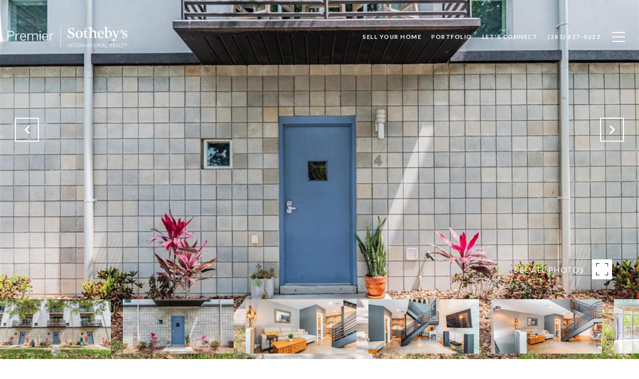

--- FILE ---
content_type: text/html; charset=utf-8
request_url: https://bss.luxurypresence.com/buttons/googleOneTap?companyId=6d02fb0d-c0fb-47f6-9788-9ca6e6d627dd&websiteId=eedf1695-203e-4d8c-a09b-c20843e27f27&pageId=447a5ea2-d6e1-40bb-9315-7f3a30dc2b70&sourceUrl=https%3A%2F%2Fjosecardenas.me%2Fproperties%2F5008-s-macdill-avenue-unit-4-tampa-fl-33611-t3408449&pageMeta=%7B%22sourceResource%22%3A%22properties%22%2C%22pageElementId%22%3A%223ee949f0-e53b-4434-af7c-83f2d93bf73e%22%2C%22pageQueryVariables%22%3A%7B%22property%22%3A%7B%22id%22%3A%223ee949f0-e53b-4434-af7c-83f2d93bf73e%22%7D%2C%22properties%22%3A%7B%22relatedNeighborhoodPropertyId%22%3A%223ee949f0-e53b-4434-af7c-83f2d93bf73e%22%2C%22sort%22%3A%22salesPrice%22%7D%2C%22neighborhood%22%3A%7B%7D%2C%22pressReleases%22%3A%7B%22propertyId%22%3A%223ee949f0-e53b-4434-af7c-83f2d93bf73e%22%7D%7D%7D
body_size: 2861
content:
<style>
  html, body {margin: 0; padding: 0;}
</style>
<script src="https://accounts.google.com/gsi/client" async defer></script>
<script>
const parseURL = (url) => {
    const a = document.createElement('a');
    a.href = url;
    return a.origin;
}

const login = (token, provider, source)  => {
  const origin = (window.location != window.parent.location)
    ? parseURL(document.referrer)
    : window.location.origin;  
  const xhr = new XMLHttpRequest();
  xhr.responseType = 'json';
  xhr.onreadystatechange = function() {
    if (xhr.readyState === 4) {
      const response = xhr.response;
      const msg = {
        event: response.status,
        provider: provider,
        source: source,
        token: token
      }
      window.parent.postMessage(msg, origin);
    }
  }
  xhr.withCredentials = true;
  xhr.open('POST', `${origin}/api/v1/auth/login`, true);
  xhr.setRequestHeader("Content-Type", "application/json;charset=UTF-8");
  xhr.send(JSON.stringify({
    token,
    provider,
    source,
    websiteId: 'eedf1695-203e-4d8c-a09b-c20843e27f27',
    companyId: '6d02fb0d-c0fb-47f6-9788-9ca6e6d627dd',
    pageId: '447a5ea2-d6e1-40bb-9315-7f3a30dc2b70',
    sourceUrl: 'https://josecardenas.me/properties/5008-s-macdill-avenue-unit-4-tampa-fl-33611-t3408449',
    pageMeta: '{"sourceResource":"properties","pageElementId":"3ee949f0-e53b-4434-af7c-83f2d93bf73e","pageQueryVariables":{"property":{"id":"3ee949f0-e53b-4434-af7c-83f2d93bf73e"},"properties":{"relatedNeighborhoodPropertyId":"3ee949f0-e53b-4434-af7c-83f2d93bf73e","sort":"salesPrice"},"neighborhood":{},"pressReleases":{"propertyId":"3ee949f0-e53b-4434-af7c-83f2d93bf73e"}}}',
    utm: '',
    referrer: ''
  }));
}

function getExpirationCookie(expiresInMiliseconds) {
  const tomorrow  = new Date(Date.now() + expiresInMiliseconds); // The Date object returns today's timestamp
  return `josecardenas.me-SID=true; expires=${tomorrow.toUTCString()}; path=/; Secure; SameSite=None`;
}

function handleCredentialResponse(response) {
  document.cookie = getExpirationCookie(24 * 60 * 60 * 1000); // 1 day
  login(response.credential, 'GOOGLE', 'GOOGLE_SIGN_ON');
}

function handleClose() {
  const msg = {
    event: 'cancel',
    provider: 'GOOGLE',
    source: 'GOOGLE_SIGN_ON'
  }
  const origin = (window.location != window.parent.location)
    ? parseURL(document.referrer)
    : window.location.origin;
  window.parent.postMessage(msg, origin);
  document.cookie = getExpirationCookie(2 * 60 * 60 * 1000); // 2 hours
}

</script>
<div id="g_id_onload"
  data-client_id="673515100752-7s6f6j0qab4skl22cjpp7eirb2rjmfcg.apps.googleusercontent.com"
  data-callback="handleCredentialResponse"
  data-intermediate_iframe_close_callback="handleClose"
  data-state_cookie_domain = "josecardenas.me"
  data-allowed_parent_origin="https://josecardenas.me"
  data-skip_prompt_cookie="josecardenas.me-SID"
  data-cancel_on_tap_outside="false"
></div>